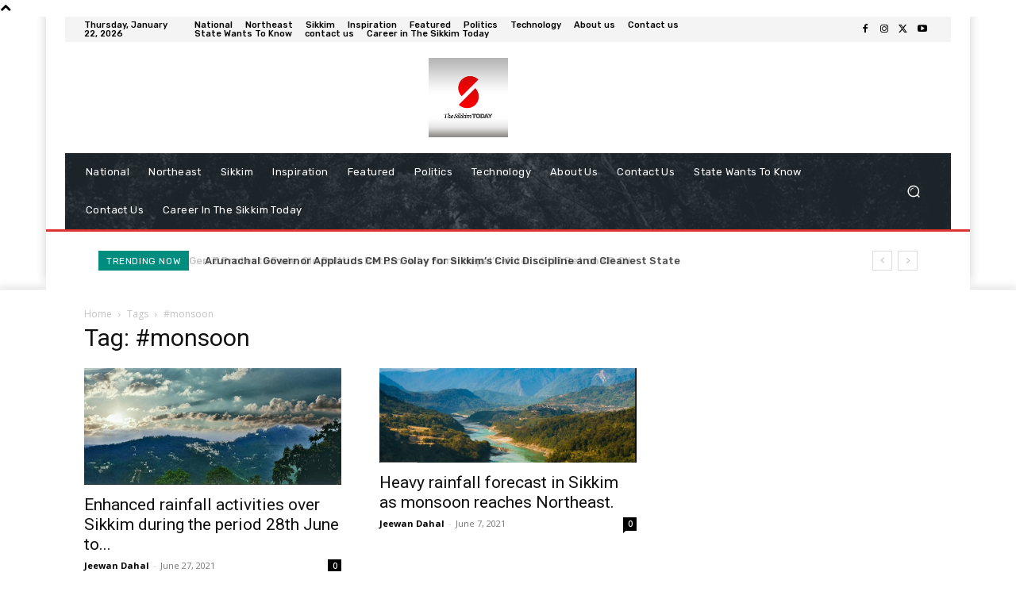

--- FILE ---
content_type: text/html; charset=utf-8
request_url: https://www.google.com/recaptcha/api2/aframe
body_size: 267
content:
<!DOCTYPE HTML><html><head><meta http-equiv="content-type" content="text/html; charset=UTF-8"></head><body><script nonce="vAcaqpVrrWLAQqiuFH_Nlw">/** Anti-fraud and anti-abuse applications only. See google.com/recaptcha */ try{var clients={'sodar':'https://pagead2.googlesyndication.com/pagead/sodar?'};window.addEventListener("message",function(a){try{if(a.source===window.parent){var b=JSON.parse(a.data);var c=clients[b['id']];if(c){var d=document.createElement('img');d.src=c+b['params']+'&rc='+(localStorage.getItem("rc::a")?sessionStorage.getItem("rc::b"):"");window.document.body.appendChild(d);sessionStorage.setItem("rc::e",parseInt(sessionStorage.getItem("rc::e")||0)+1);localStorage.setItem("rc::h",'1769061723547');}}}catch(b){}});window.parent.postMessage("_grecaptcha_ready", "*");}catch(b){}</script></body></html>